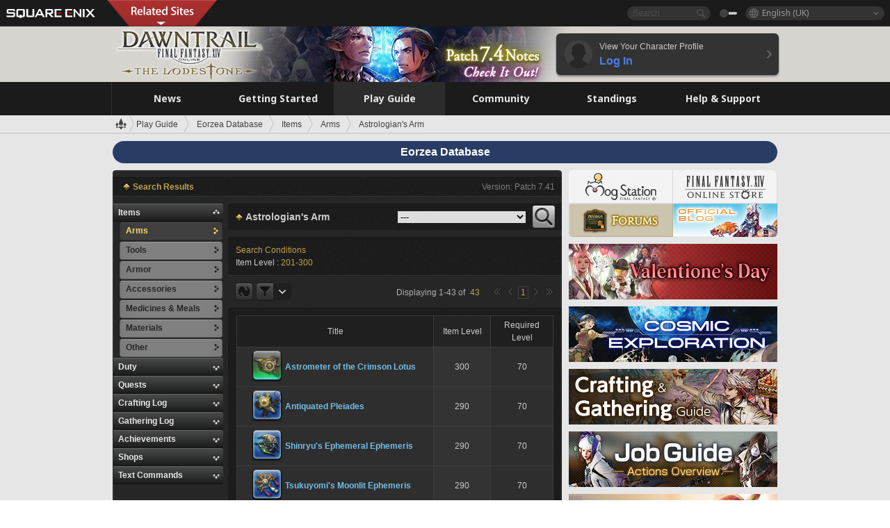

--- FILE ---
content_type: text/javascript
request_url: https://lds-img.finalfantasyxiv.com/pc/en-gb/js/i18n.js?1769203729
body_size: 1018
content:
(function () {
    var data = {"errors.archive.edit.exception":"An unexpected error has occurred.","file.Delete_All_Checked_Images":"Delete all checked images?","errors.diary.threadDelete":"This entry has been deleted.","file.An_error_has_occurred":"An error has occurred.","msg.common.dialog.outboundlink":"You are attempting to access a website outside of the Lodestone. Do you wish to proceed?","errors.file.image.format_commuf":"Select a jpeg or png image file.","myfc.Company_Thread.Lock_comment1":"Lock this thread?","msg.common.Logoutmsg":"Log out?\n(You will be unable to use certain Lodestone features.)","follow.msg.note5":"Before this character can be followed, you must first submit a follower request.\nDo you wish to proceed?","social.msg.note5":"Cancel link with your Facebook account?","errors.file.used3":"This image is currently in use.","blog.de-selection":"Remove","errors.fc.threadDelete":"This thread has been deleted.","errors.file.image.size":"Image files cannot exceed 30 MB in size.","errors.relation.follow_limit":"You cannot follow more than 500 characters.","fc.msg.note2":"Delete this comment?","social.msg.note6_patch650":"Cancel link with your X account?","errors.reportseigen":"You have already reported that post.","errors.file.image.format":"Select a jpeg, gif, or png image file.","follow.msg.note8":"Cancel follower request?","msg.common.Displayingof3":"Page %1 of %2","follow.msg.note4":"Follow this character?","errors.archive.popup.no_select_image":"Select an image to delete.","account.msg.note8":"Change privacy settings?","file.msg.note15":"The image you have selected is not hosted by the Lodestone. Proceed?","errors.file.used2":"One or more of your selected images are currently in use.","myblog.Delete_comment":"Delete this comment?","CommuF_groupmaster_appointmenttext":"This member will be designated as your Community Finder recruiter. Proceed?","msg.common.apisysMaintelogout":"Log out?\n(You will be unable to log back in until maintenance has ended.)","myfc.Company_Thread.Delete_comment":"Delete this thread?","msg.common.dialog.outboundlink2":"* Square Enix cannot be held responsible for the content of website links posted on the Lodestone, or any damage incurred by accessing these links.","errors.fc.threadLock":"This thread has been locked.","thefeast_myrate_top1":"1st Place: %1","file.Delete_the_image":"Delete the image?","event.common.status.msg7":"This event has been canceled.","myevent.note64":"Invalid starting time.","myfc.Company_Thread.Lock_comment2":"Unlock this thread?","crystallineconflict_myrate_top1":"1st: %1","myblog.Delete_entry":"Delete this entry?","event.common.held_period":"From: %1 to %2","social.msg.note6":"Cancel link with your Twitter account?","myevent.note65":"Invalid ending time."};

    window.l = function() {
        var base = data[arguments[0]];
        if (!base) {
            base = arguments[0];
        }
        var org_arguments = arguments;
        return base.replace(/%([0-9])/g, function (full, number) { return htmlEscape(org_arguments[parseInt(number)]); });
    };
})();
